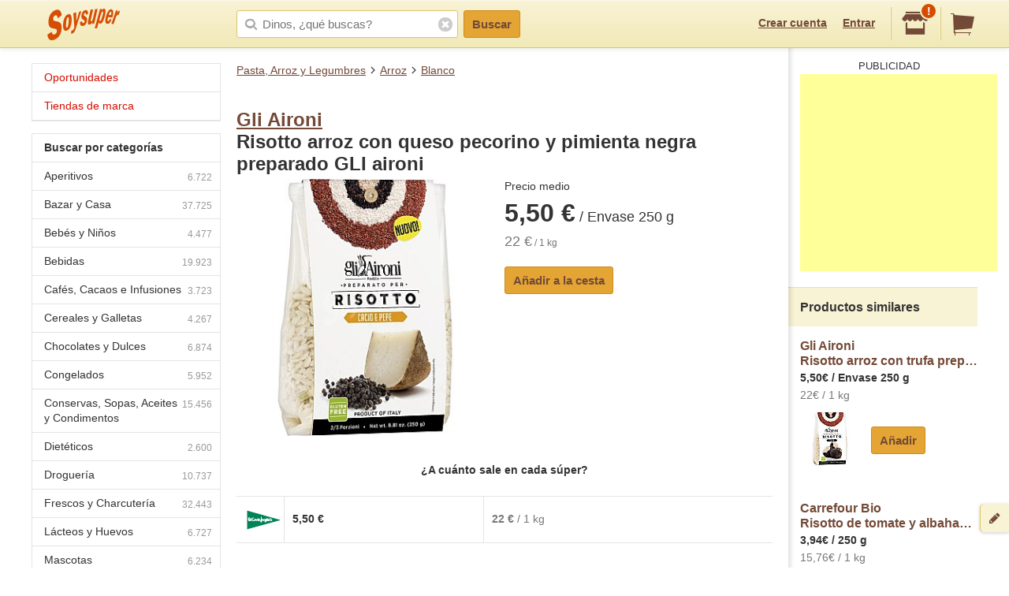

--- FILE ---
content_type: text/html;charset=UTF-8
request_url: https://soysuper.com/p/risotto-arroz-con-queso-pecorino-y-pimienta-negra-preparado-envase-250-g-gli-aironi-envase-250-g
body_size: 8509
content:
<!DOCTYPE html>
<!--[if IEMobile 7 ]>   <html class="no-js iem7" lang="es"> <![endif]-->
<!--[if IE]>            <html class="no-js ie" lang="es"> <![endif]-->
<!--[if (gt IEMobile 7)|!(IEMobile)|!IE]><!--> <html class="no-js" lang="es"> <!--<![endif]-->
<head>
  <meta charset="utf-8">
  <title>Gli Aironi Risotto arroz con queso pecorino y pimienta negra preparado GLI aironi Envase 250 g</title>
  <meta content="Compra en Soysuper Arroz blanco redondo para risotto. Gli Aironi Risotto arroz con queso pecorino y pimienta negra preparado GLI aironi Envase 250 g o compara su precio en otros supermercados y ahorra." name="description">
<meta name="twitter:card" content="summary" />
<meta name="twitter:site" content="@soysuper" />
<meta content="product" property="og:type">
<meta content="http://soysuper.com/p/risotto-arroz-con-queso-pecorino-y-pimienta-negra-preparado-envase-250-g-gli-aironi-envase-250-g" property="og:url">
<meta content="Soysuper" property="og:site_name">
<meta content="https://a1.soysuper.com/664d9a8a9e5a8075f7dc1a16b690ddae.1200.0.0.0.wmark.e96469ae.jpg" property="og:image">
<meta content="Gli Aironi Risotto arroz con queso pecorino y pimienta negra preparado GLI aironi Envase 250 g" property="og:title">
<meta content="Compra en Soysuper Arroz blanco redondo para risotto. Gli Aironi Risotto arroz con queso pecorino y pimienta negra preparado GLI aironi Envase 250 g o compara su precio en otros supermercados y ahorra." property="og:description">
<meta name="HandheldFriendly" content="True">
<meta name="MobileOptimized" content="320">
<meta name="viewport" content="width=device-width, initial-scale=1.0, maximum-scale=1.0, user-scalable=0">

  <link href="http://soysuper.com/p/risotto-arroz-con-queso-pecorino-y-pimienta-negra-preparado-envase-250-g-gli-aironi-envase-250-g" rel="canonical">
  <link rel="apple-touch-icon" sizes="180x180" href="/apple-touch-icon.png">
  <link rel="icon" type="image/png" sizes="32x32" href="/favicon-32x32.png">
  <link rel="icon" type="image/png" sizes="16x16" href="/favicon-16x16.png">
  <link rel="manifest" href="/manifest.json">
  <link rel="mask-icon" href="/safari-pinned-tab.svg" color="#da532c">
  <meta name="theme-color" content="#ffffff">
  <script src="/assets/js/libs/sentry.min.js"></script>
  <script>
    Sentry.init({ dsn: "https://a111fea955c34961b8323edc7a8786c3@ouch.soysuper.com/2", ignoreErrors: [/Blocked a frame with origin/], environment: "production" });
  </script>
  <!--[if IEMobile]>  <meta http-equiv="cleartype" content="on"><![endif]-->
  
  <!-- soysuper:css -->
  <link rel="stylesheet" href="/soysuper-e4cc8323a5.css">
  <!-- endsoysuper -->
  
  <script src="/assets/js/libs/modernizr.js"></script>
  <!--[if lt IE 9]>
  <script src="/assets/js/libs/respond.min.js"></script>
  <![endif]-->
  <script async src="https://www.googletagmanager.com/gtag/js?id=G-L6BZTQNJC1"></script>
<script>
  window.dataLayer = window.dataLayer || [];
  function gtag(){dataLayer.push(arguments);}
  gtag('js', new Date());

  gtag('config', 'G-L6BZTQNJC1');
</script>

  <script type="text/javascript">
  (function(i,s,o,g,r,a,m){i['GoogleAnalyticsObject']=r;i[r]=i[r]||function(){
  (i[r].q=i[r].q||[]).push(arguments)},i[r].l=1*new Date();a=s.createElement(o),
  m=s.getElementsByTagName(o)[0];a.async=1;a.src=g;m.parentNode.insertBefore(a,m)
  })(window,document,'script','//www.google-analytics.com/analytics.js','ga');

  ga('create', 'UA-35112596-1', 'auto');
  ga('require', 'displayfeatures');
  ga('send', 'pageview');
</script>

  <script>
!function(f,b,e,v,n,t,s){if(f.fbq)return;n=f.fbq=function(){n.callMethod?
n.callMethod.apply(n,arguments):n.queue.push(arguments)};if(!f._fbq)f._fbq=n;
n.push=n;n.loaded=!0;n.version='2.0';n.queue=[];t=b.createElement(e);t.async=!0;
t.src=v;s=b.getElementsByTagName(e)[0];s.parentNode.insertBefore(t,s)}(window,
document,'script','//connect.facebook.net/en_US/fbevents.js');

fbq('init', '1504322173218276');
fbq('track', "PageView");
</script>

</head>

<body class="three-cols">
  <section id="viewport">
    <section id="sidearea">
      <nav>
        <ul>
          <li>
            <a href="/">
              Inicio
            </a>
          </li>
          <li>
            <a href="/oportunidades">
              Oportunidades
</a>          </li>
          <li>
            <a href="/marca">
              Tiendas de marca
</a>          </li>
          <li>
            <a href="/signup">
              Regístrate
            </a>
          </li>
          <li>
            <a href="/signin">
              Entrar
            </a>
          </li>
        </ul>
      </nav>
      <span class="logo"></span>
    </section>
    <section id="page" class="three-cols">
      <header id="header" role="banner">
        <div class="wrapper">
          
          <p class="logo hidden-t" itemscope itemtype="http://schema.org/Organization">
            <meta itemprop="url" content="https://soysuper.com">
            <a href="/" title="Soysuper, tu supermercado online">
              <meta itemprop="name" content="Soysuper">
              <img src="/assets/img/logo-app@2x.png" alt="Tu supermercado online" itemprop="logo">
            </a>
          </p>
          <nav id="mainnav" class="clearfix " role="navigation">
            <p class="sidebar alignleft hidden-d">
              <a href="#" id="showsidearea"><i class="i-fss-lg-leftarrow"></i><i class="i-ss-logo-app-sm">Preferencias</i></a>
            </p>
            <ul class="alignright">
              <li class="signup hidden-t">
                <a href="/signup" id="signup" rel="nofollow">Crear cuenta</a>
              </li>
              <li class="signup hidden-t">
                <a href="/signin" id="login" rel="nofollow">Entrar</a>
              </li>
              <li class="categories hidden-d"><a href="/c"><i class="i-ss-nav-categories">Categorías</i></a></li>
              <li class="search hidden-t visible-m"><a href="/search" id="search"><i class="i-ss-nav-search">Buscar</i></a></li>
              <li class="super">
                <a href="#zipcode-popover" data-superpop="popover" data-dismissable="1" rel="nofollow">
                  <i class="i-fss-shop"></i>
                  <span class="badge">!</span>
                </a>
              </li>
              <li class="cart">
                <a href="/" rel="nofollow" class="clearfix">
                  <i class="i-fss-cart"></i>
                </a>
              </li>
            </ul>
            <section id="searchbox" class="searchbox clearfix">
              <form action="/search" method="get" accept-charset="utf-8">
                <input type="text" class="text typeahead" name="q" autocomplete="off" value="" placeholder="Dinos, ¿qué buscas?">
                <i class="i-fss-search"></i>
                <button type="submit" class="btn btn-primary">Buscar</button>
                <section class="autocomplete"></section>
                <i class="i-fss-close-01"></i>
              </form>
            </section>
          </nav>
        </div>
      </header>
      <div id="container">
        
        <section class="wrapper clearfix">
          
          <section id="contentwrapper" class="clearfix">
            <section id="content" class="clearfix">
              <section id="subheader">
  <ul class="breadcrumbs clearfix" data-type="breadcrumb">
      <li class="breadcrumbs__item">
        <a href="/c/pasta-arroz-y-legumbres">Pasta, Arroz y Legumbres</a>
      </li>
      <li class="breadcrumbs__item">
        <a href="/c/pasta-arroz-y-legumbres/arroz">Arroz</a>
      </li>
      <li class="breadcrumbs__item">
        <a href="/c/pasta-arroz-y-legumbres/arroz/blanco">Blanco</a>
      </li>
  </ul>
</section>

<section id="main" role="main">


  <section class="product clearfix" data-pid="5faaf5ae2508c10bc16f142b" itemscope itemtype="http://schema.org/Product">
    <meta itemprop="name" content="Risotto arroz con queso pecorino y pimienta negra preparado GLI aironi">
    <meta itemprop="url" content="http://soysuper.com/p/risotto-arroz-con-queso-pecorino-y-pimienta-negra-preparado-envase-250-g-gli-aironi-envase-250-g">

    <h1 class="withpagination">
      <a href="/marca/gli-aironi#products" rel="nofollow" class="brand" itemprop="brand" itemscope itemtype="http://schema.org/Brand">
        <meta itemprop="name" content="Gli Aironi">Gli Aironi</a><br>
      Risotto arroz con queso pecorino y pimienta negra preparado GLI aironi
    </h1>


    <div class="clearfix">

      <div class="product__image js-product-image coupon-container">
            <a class="img zoomable" href="/p/risotto-arroz-con-queso-pecorino-y-pimienta-negra-preparado-envase-250-g-gli-aironi-envase-250-g#product-gallery-modal">
              <img alt="Gli Aironi Risotto arroz con queso pecorino y pimienta negra preparado GLI aironi Envase 250 g" class="image" itemprop="image" src="https://a1.soysuper.com/664d9a8a9e5a8075f7dc1a16b690ddae.340.340.0.min.wmark.5dde65cc.jpg">
              <span class="loupe">+</span>
</a>      </div>

      <div class="product__details">
          <span>Precio medio</span>
          <span class="price" itemprop="offers" itemscope itemtype="http://schema.org/Offer">
            <meta itemprop="price" content="5.5">
            <meta itemprop="priceCurrency" content="EUR">
            <strong>5,50 €</strong>
             / Envase 250 g 
          </span>
          <span class="unitprice"><strong>22 €</strong> / 1 kg</span>

        <section class="actions actions--atbottom clearfix">
          <a class="btn btn-primary newproduct" data-brand="Gli Aironi" data-name="Risotto arroz con queso pecorino y pimienta negra preparado GLI aironi" data-product_id="5faaf5ae2508c10bc16f142b" data-qty="1" data-variant="Envase 250 g" href="/cart/items" rel="nofollow">
            Añadir a la cesta
</a>        </section>

      </div>

    </div> <!-- div.clearfix -->


    <div id="product-gallery-modal" class="modal full-screen-modal product-gallery-modal">
      <img class="active-image" src="https://a1.soysuper.com/664d9a8a9e5a8075f7dc1a16b690ddae.1200.0.0.0.wmark.e96469ae.jpg">
      <ul class="visible-d">
        <li class=active>
          <a href="#">
            <img data-idx="0" src="https://a1.soysuper.com/664d9a8a9e5a8075f7dc1a16b690ddae.64.64.0.0.wmark.22d0a694.jpg">
          </a>
        </li>
      </ul>
    </div>

    <script id="gallery-data" type="application/json">
      {"desktop":{"large":["https:\/\/a1.soysuper.com\/664d9a8a9e5a8075f7dc1a16b690ddae.1200.0.0.0.wmark.e96469ae.jpg"],"medium":["https:\/\/a1.soysuper.com\/664d9a8a9e5a8075f7dc1a16b690ddae.340.340.0.min.wmark.5dde65cc.jpg"],"small":["https:\/\/a1.soysuper.com\/664d9a8a9e5a8075f7dc1a16b690ddae.64.64.0.0.wmark.22d0a694.jpg"]},"mobile":{"large":["https:\/\/a1.soysuper.com\/664d9a8a9e5a8075f7dc1a16b690ddae.1200.0.0.0.wmark.e96469ae.jpg"],"medium":["https:\/\/a1.soysuper.com\/664d9a8a9e5a8075f7dc1a16b690ddae.100.100.0.min.wmark.eeab3187.jpg"],"small":["https:\/\/a1.soysuper.com\/664d9a8a9e5a8075f7dc1a16b690ddae.64.64.0.0.wmark.22d0a694.jpg"]}}
    </script>


    <section class="superstable">
      <h2 class="bgcentered">¿A cuánto sale en cada súper?</h2>
      <table>
        <tbody>
          <tr>
            <th><i class="i-ss-super-corteingles-lg" title="El Corte Inglés"></i></th>
            <td class="price">5,50 €</td>
            <td class="unitprice last">
              <strong>22 €</strong> / 1 kg
            </td>
          </tr>
        </tbody>
      </table>
    </section>


    <section class="display">
      <p class="title">Ojo, precio promedio.</p>
      <p>
        Para ver precios exactos en tu código postal y quién te entrega antes la compra,<br><a href="/signup" data-bypass>crea una cuenta</a> o <a href="/signin" data-bypass>entra</a> en Soysuper.<br>
        Te mostraremos qué supers sirven en tu zona y sus precios exactos.
      </p>
    </section>



  </section>

</section>

<div id="bottom-breadcrumbs">
  <ul class="breadcrumbs clearfix hidden-d" data-type="breadcrumb">
      <li class="breadcrumbs__item">
        <a href="/c/pasta-arroz-y-legumbres">Pasta, Arroz y Legumbres</a>
      </li>
      <li class="breadcrumbs__item">
        <a href="/c/pasta-arroz-y-legumbres/arroz">Arroz</a>
      </li>
      <li class="breadcrumbs__item">
        <a href="/c/pasta-arroz-y-legumbres/arroz/blanco">Blanco</a>
      </li>
  </ul>
</div>

  
  <script type="application/json" id="pids-for-cashback">
  {"pids":["5faaf5ae2508c10bc16f142b","5ac3a6c353c97b5a304e021c","617275e8d791871df9093cec","61a6961f0932f70ab367f737"]}
  </script>

            </section>
          </section>
          <aside id="leftcolumn">
  <section class="product-nav">
    <div class="hidden-t">
      <h3 class="opportunities">
        <a href="/oportunidades">
        Oportunidades
</a>      </h3>
      <h3 class="opportunities">
        <a href="/marca">
        Tiendas de marca
</a>      </h3>
    </div>
  </section>
  <section class="product-nav">
    <div class="hidden-t">
      <h3>
        <strong>
          Buscar por categorías
        </strong>
      </h3>
      <ul>
        <li>
          <span class="icon"></span>
          <a href="/c/aperitivos" title="Aperitivos">
          Aperitivos<span class="number">6.722</span>
</a>        </li>
        <li>
          <span class="icon"></span>
          <a href="/c/bazar-y-casa" title="Bazar y Casa">
          Bazar y Casa<span class="number">37.725</span>
</a>        </li>
        <li>
          <span class="icon"></span>
          <a href="/c/bebes-y-ninos" title="Bebés y Niños">
          Bebés y Niños<span class="number">4.477</span>
</a>        </li>
        <li>
          <span class="icon"></span>
          <a href="/c/bebidas" title="Bebidas">
          Bebidas<span class="number">19.923</span>
</a>        </li>
        <li>
          <span class="icon"></span>
          <a href="/c/cafes-cacaos-e-infusiones" title="Cafés, Cacaos e Infusiones">
          Cafés, Cacaos e Infusiones<span class="number">3.723</span>
</a>        </li>
        <li>
          <span class="icon"></span>
          <a href="/c/cereales-y-galletas" title="Cereales y Galletas">
          Cereales y Galletas<span class="number">4.267</span>
</a>        </li>
        <li>
          <span class="icon"></span>
          <a href="/c/chocolates-y-dulces" title="Chocolates y Dulces">
          Chocolates y Dulces<span class="number">6.874</span>
</a>        </li>
        <li>
          <span class="icon"></span>
          <a href="/c/congelados" title="Congelados">
          Congelados<span class="number">5.952</span>
</a>        </li>
        <li>
          <span class="icon"></span>
          <a href="/c/conservas-sopas-aceites-y-condimentos" title="Conservas, Sopas, Aceites y Condimentos">
          Conservas, Sopas, Aceites y Condimentos<span class="number">15.456</span>
</a>        </li>
        <li>
          <span class="icon"></span>
          <a href="/c/dieteticos" title="Dietéticos">
          Dietéticos<span class="number">2.600</span>
</a>        </li>
        <li>
          <span class="icon"></span>
          <a href="/c/drogueria" title="Droguería">
          Droguería<span class="number">10.737</span>
</a>        </li>
        <li>
          <span class="icon"></span>
          <a href="/c/frescos-y-charcuteria" title="Frescos y Charcutería">
          Frescos y Charcutería<span class="number">32.443</span>
</a>        </li>
        <li>
          <span class="icon"></span>
          <a href="/c/lacteos-y-huevos" title="Lácteos y Huevos">
          Lácteos y Huevos<span class="number">6.727</span>
</a>        </li>
        <li>
          <span class="icon"></span>
          <a href="/c/mascotas" title="Mascotas">
          Mascotas<span class="number">6.234</span>
</a>        </li>
        <li>
          <span class="icon"></span>
          <a href="/c/ocio-y-cultura" title="Ocio y Cultura">
          Ocio y Cultura<span class="number">38.518</span>
</a>        </li>
        <li>
          <span class="icon"></span>
          <a href="/c/panaderia-pasteleria-y-reposteria" title="Panadería, Pastelería y Repostería">
          Panadería, Pastelería y Repostería<span class="number">8.514</span>
</a>        </li>
        <li>
          <span class="icon"></span>
          <a href="/c/pasta-arroz-y-legumbres" title="Pasta, Arroz y Legumbres">
          Pasta, Arroz y Legumbres<span class="number">2.738</span>
</a>        </li>
        <li>
          <span class="icon"></span>
          <a href="/c/perfumeria-y-parafarmacia" title="Perfumería y Parafarmacia">
          Perfumería y Parafarmacia<span class="number">25.492</span>
</a>        </li>
        <li>
          <span class="icon"></span>
          <a href="/c/solidaridad" title="Solidaridad">
          Solidaridad<span class="number">20</span>
</a>        </li>
        <li class="last">
          <span class="icon"></span>
          <a href="/c/surtido-figuritas-pintadas" title="Surtido Figuritas Pintadas">
          Surtido Figuritas Pintadas<span class="number">1</span>
</a>        </li>
      </ul>
      <h3>
        <strong>
          Buscar por subcategorías
        </strong>
      </h3>
      <ul>
        <li>
          <span class="icon"></span>
          <a href="/c/conservas-sopas-aceites-y-condimentos/aceite" title="Aceite">
          Aceite<span class="number">1.289</span>
</a>        </li>
        <li>
          <span class="icon"></span>
          <a href="/c/aperitivos/aceitunas" title="Aceitunas">
          Aceitunas<span class="number">1.017</span>
</a>        </li>
        <li>
          <span class="icon"></span>
          <a href="/c/bebidas/agua" title="Agua">
          Agua<span class="number">1.005</span>
</a>        </li>
        <li>
          <span class="icon"></span>
          <a href="/c/drogueria/ambientadores" title="Ambientadores">
          Ambientadores<span class="number">1.550</span>
</a>        </li>
        <li>
          <span class="icon"></span>
          <a href="/c/pasta-arroz-y-legumbres/arroz" title="Arroz">
          Arroz<span class="number">320</span>
</a>        </li>
        <li style="display: none;">
          <span class="icon"></span>
          <a href="/c/lacteos-y-huevos/batido" title="Batido">
          Batido<span class="number">279</span>
</a>        </li>
        <li style="display: none;">
          <span class="icon"></span>
          <a href="/c/bebidas/bebida-energetica" title="Bebida Energética">
          Bebida Energética<span class="number">271</span>
</a>        </li>
        <li style="display: none;">
          <span class="icon"></span>
          <a href="/c/bebidas/bebida-isotonica" title="Bebida Isotónica">
          Bebida Isotónica<span class="number">192</span>
</a>        </li>
        <li style="display: none;">
          <span class="icon"></span>
          <a href="/c/drogueria/bolsas-de-basura" title="Bolsas de Basura">
          Bolsas de Basura<span class="number">215</span>
</a>        </li>
        <li style="display: none;">
          <span class="icon"></span>
          <a href="/c/chocolates-y-dulces/bombones" title="Bombones">
          Bombones<span class="number">840</span>
</a>        </li>
        <li style="display: none;">
          <span class="icon"></span>
          <a href="/c/cafes-cacaos-e-infusiones/cacao" title="Cacao">
          Cacao<span class="number">253</span>
</a>        </li>
        <li style="display: none;">
          <span class="icon"></span>
          <a href="/c/cafes-cacaos-e-infusiones/cafe" title="Café">
          Café<span class="number">2.382</span>
</a>        </li>
        <li style="display: none;">
          <span class="icon"></span>
          <a href="/c/cereales-y-galletas/cereales" title="Cereales">
          Cereales<span class="number">1.451</span>
</a>        </li>
        <li style="display: none;">
          <span class="icon"></span>
          <a href="/c/chocolates-y-dulces/chocolates" title="Chocolates">
          Chocolates<span class="number">2.045</span>
</a>        </li>
        <li style="display: none;">
          <span class="icon"></span>
          <a href="/c/perfumeria-y-parafarmacia/colonia" title="Colonia">
          Colonia<span class="number">1.985</span>
</a>        </li>
        <li style="display: none;">
          <span class="icon"></span>
          <a href="/c/conservas-sopas-aceites-y-condimentos/conservas-dulces" title="Conservas Dulces">
          Conservas Dulces<span class="number">1.802</span>
</a>        </li>
        <li style="display: none;">
          <span class="icon"></span>
          <a href="/c/conservas-sopas-aceites-y-condimentos/conservas-de-pescado" title="Conservas de Pescado">
          Conservas de Pescado<span class="number">1.818</span>
</a>        </li>
        <li style="display: none;">
          <span class="icon"></span>
          <a href="/c/perfumeria-y-parafarmacia/desodorante" title="Desodorante">
          Desodorante<span class="number">939</span>
</a>        </li>
        <li style="display: none;">
          <span class="icon"></span>
          <a href="/c/cereales-y-galletas/galletas" title="Galletas">
          Galletas<span class="number">2.793</span>
</a>        </li>
        <li style="display: none;">
          <span class="icon"></span>
          <a href="/c/bebidas/horchata" title="Horchata">
          Horchata<span class="number">48</span>
</a>        </li>
        <li style="display: none;">
          <span class="icon"></span>
          <a href="/c/lacteos-y-huevos/huevos" title="Huevos">
          Huevos<span class="number">435</span>
</a>        </li>
        <li style="display: none;">
          <span class="icon"></span>
          <a href="/c/cafes-cacaos-e-infusiones/infusiones" title="Infusiones">
          Infusiones<span class="number">1.044</span>
</a>        </li>
        <li style="display: none;">
          <span class="icon"></span>
          <a href="/c/drogueria/insecticidas" title="Insecticidas">
          Insecticidas<span class="number">387</span>
</a>        </li>
        <li style="display: none;">
          <span class="icon"></span>
          <a href="/c/lacteos-y-huevos/leche" title="Leche">
          Leche<span class="number">1.826</span>
</a>        </li>
        <li style="display: none;">
          <span class="icon"></span>
          <a href="/c/lacteos-y-huevos/mantequilla" title="Mantequilla">
          Mantequilla<span class="number">201</span>
</a>        </li>
        <li style="display: none;">
          <span class="icon"></span>
          <a href="/c/lacteos-y-huevos/margarina" title="Margarina">
          Margarina<span class="number">75</span>
</a>        </li>
        <li style="display: none;">
          <span class="icon"></span>
          <a href="/c/lacteos-y-huevos/nata" title="Nata">
          Nata<span class="number">169</span>
</a>        </li>
        <li style="display: none;">
          <span class="icon"></span>
          <a href="/c/pasta-arroz-y-legumbres/pasta" title="Pasta">
          Pasta<span class="number">1.323</span>
</a>        </li>
        <li style="display: none;">
          <span class="icon"></span>
          <a href="/c/aperitivos/patatas-fritas" title="Patatas Fritas">
          Patatas Fritas<span class="number">678</span>
</a>        </li>
        <li style="display: none;">
          <span class="icon"></span>
          <a href="/c/conservas-sopas-aceites-y-condimentos/pate" title="Paté">
          Paté<span class="number">267</span>
</a>        </li>
        <li style="display: none;">
          <span class="icon"></span>
          <a href="/c/bebes-y-ninos/panales" title="Pañales">
          Pañales<span class="number">470</span>
</a>        </li>
        <li style="display: none;">
          <span class="icon"></span>
          <a href="/c/congelados/platos-preparados" title="Platos Preparados">
          Platos Preparados<span class="number">2.066</span>
</a>        </li>
        <li style="display: none;">
          <span class="icon"></span>
          <a href="/c/dieteticos/productos-para-deportistas" title="Productos Para Deportistas">
          Productos Para Deportistas<span class="number">626</span>
</a>        </li>
        <li style="display: none;">
          <span class="icon"></span>
          <a href="/c/frescos-y-charcuteria/queso" title="Queso">
          Queso<span class="number">5.493</span>
</a>        </li>
        <li style="display: none;">
          <span class="icon"></span>
          <a href="/c/bebidas/refresco" title="Refresco">
          Refresco<span class="number">1.572</span>
</a>        </li>
        <li style="display: none;">
          <span class="icon"></span>
          <a href="/c/aperitivos/snacks" title="Snacks">
          Snacks<span class="number">1.647</span>
</a>        </li>
        <li style="display: none;">
          <span class="icon"></span>
          <a href="/c/bebes-y-ninos/toallitas" title="Toallitas">
          Toallitas<span class="number">148</span>
</a>        </li>
        <li style="display: none;">
          <span class="icon"></span>
          <a href="/c/conservas-sopas-aceites-y-condimentos/vinagre" title="Vinagre">
          Vinagre<span class="number">381</span>
</a>        </li>
        <li style="display: none;">
          <span class="icon"></span>
          <a href="/c/lacteos-y-huevos/yogur" title="Yogur">
          Yogur<span class="number">2.667</span>
</a>        </li>
        <li style="display: none;">
          <span class="icon"></span>
          <a href="/c/bebidas/zumo" title="Zumo">
          Zumo<span class="number">1.400</span>
</a>        </li>
        <li class="last showall"><span class="icon"></span>
          <a>
            Todas las subcategorías
          </a>
        </li>
      </ul>
    </div>
  </section>
</aside>


          <aside id="rightcolumn" class="hidden-t">
  <div>
    <span class="verticalshadow"></span>
    <div id="cartversions"></div>
    <div id="promo"></div>
    <div id="suggestions">
        <section class="block">
          <section class="inner google_adsense">
            <script async src="https://pagead2.googlesyndication.com/pagead/js/adsbygoogle.js?client=ca-pub-8367237141259420" crossorigin="anonymous" ></script>
  <div class="header">Publicidad</div>
  <ins class="adsbygoogle"
    style="display:inline-block;width:250px;height:250px"
    data-ad-client="ca-pub-8367237141259420"
    data-ad-slot="9183116195"></ins>
<script>(adsbygoogle = window.adsbygoogle || []).push({});</script>

          </section>
        </section>
      <section class="block"><h3>Productos similares</h3>
        <div id="suggested-products">
          <section class="inner">
            <section class="oneproduct" data-pid="5ac3a6c353c97b5a304e021c">
              <p class="clearfix">
                <span class="details coupon-container">
                  <a class="name" href="arroz-con-trufa-preparado-para-risotto-envase-250-g-gli-aironi-envase-250-g" title="Precio de Risotto arroz con trufa preparado GLI aironi Envase 250 g Gli Aironi">
                    Gli Aironi<br>Risotto arroz con trufa preparado GLI aironi
                  </a>
                  <span class="price">5,50€  / Envase 250 g</span>
                  <span class="unitprice">
                      22€ / 1 kg
                  </span>
                </span>
                <span class="img">
                  <a class="name" href="arroz-con-trufa-preparado-para-risotto-envase-250-g-gli-aironi-envase-250-g" title="Precio de Risotto arroz con trufa preparado GLI aironi Envase 250 g Gli Aironi">
                  <img alt="Risotto arroz con trufa preparado GLI aironi Envase 250 g Gli Aironi" src="https://a0.soysuper.com/968d2e144dd766d9f02d1fef0ea6c418.70.70.0.min.678ab1c6.jpg">
                  </a>
                </span>
              </p>
              <div class="actions adding">
                <div class="additem">
                  <a class="btn btn-primary newproduct block" data-brand="Gli Aironi" data-name="Risotto arroz con trufa preparado GLI aironi" data-product_id="5ac3a6c353c97b5a304e021c" data-qty="1" data-variant="Envase 250 g" href="/cart/items" rel="nofollow">
                    Añadir
</a>                </div>
              </div>
            </section>
          </section>
          <section class="inner">
            <section class="oneproduct" data-pid="617275e8d791871df9093cec">
              <p class="clearfix">
                <span class="details coupon-container">
                  <a class="name" href="risotto-con-tomate-y-albahaca-carrefour-bio-250g-carrefour-250g" title="Precio de Risotto de tomate y albahaca ecológico Carrefour Bio 250 g Carrefour Bio">
                    Carrefour Bio<br>Risotto de tomate y albahaca ecológico Carrefour Bio
                  </a>
                  <span class="price">3,94€  / 250 g</span>
                  <span class="unitprice">
                      15,76€ / 1 kg
                  </span>
                </span>
                <span class="img">
                  <a class="name" href="risotto-con-tomate-y-albahaca-carrefour-bio-250g-carrefour-250g" title="Precio de Risotto de tomate y albahaca ecológico Carrefour Bio 250 g Carrefour Bio">
                  <img alt="Risotto de tomate y albahaca ecológico Carrefour Bio 250 g Carrefour Bio" src="https://a1.soysuper.com/df18c9457b8ae795fc732b980464aa35.70.70.0.min.a7f682ef.jpg">
                  </a>
                </span>
              </p>
              <div class="actions adding">
                <div class="additem">
                  <a class="btn btn-primary newproduct block" data-brand="Carrefour Bio" data-name="Risotto de tomate y albahaca ecológico Carrefour Bio" data-product_id="617275e8d791871df9093cec" data-qty="1" data-variant="250 g" href="/cart/items" rel="nofollow">
                    Añadir
</a>                </div>
              </div>
            </section>
          </section>
          <section class="inner">
            <section class="oneproduct" data-pid="61a6961f0932f70ab367f737">
              <p class="clearfix">
                <span class="details coupon-container">
                  <a class="name" href="risotto-de-esparragos-ecologico-carrefour-bio-250-g-250-g" title="Precio de Risotto de espárragos ecológico Carrefour Bio 250 g Carrefour Bio">
                    Carrefour Bio<br>Risotto de espárragos ecológico Carrefour Bio
                  </a>
                  <span class="price">4,23€  / 250 g</span>
                  <span class="unitprice">
                      16,92€ / 1 kg
                  </span>
                </span>
                <span class="img">
                  <a class="name" href="risotto-de-esparragos-ecologico-carrefour-bio-250-g-250-g" title="Precio de Risotto de espárragos ecológico Carrefour Bio 250 g Carrefour Bio">
                  <img alt="Risotto de espárragos ecológico Carrefour Bio 250 g Carrefour Bio" src="https://a1.soysuper.com/0afd94d34e1baab2140cc51122e1ef87.70.70.0.min.7228eed8.jpg">
                  </a>
                </span>
              </p>
              <div class="actions adding">
                <div class="additem">
                  <a class="btn btn-primary newproduct block" data-brand="Carrefour Bio" data-name="Risotto de espárragos ecológico Carrefour Bio" data-product_id="61a6961f0932f70ab367f737" data-qty="1" data-variant="250 g" href="/cart/items" rel="nofollow">
                    Añadir
</a>                </div>
              </div>
            </section>
          </section>
        </div>
      </section>
    </div>
  </div>
</aside>


        </section>

        <footer id="footer" class="site-footer">

          <div class="visible-desktop site-footer__row">

            <div class="site-footer__inner clearfix">

              <div class="site-footer__benefits">
                <h4>Tu súper online, fácil fácil.</h4>
                <p>Soysuper, un agregador de supermercados para ayudarte a hacer la compra online.</p>
                <ul>
                  <li class="step1">Escoge tu súper favorito y haz tu cesta.</li>
                  <li class="step2">Compara precios, ofertas y plazos de entrega.</li>
                  <li class="step3">Y el súper que elijas te llevará la compra a casa.</li>
                </ul>
              </div>

              <div class="site-footer__links">

                <ul class="list-inline site-footer__social">
                  <li><a href="https://twitter.com/soysuper"><i class="i-fss-twitter"></i></a></li>
                  <li><a href="http://facebook.com/holasoysuper"><i class="i-fss-facebook"></i></a></li>
                  <li><a href="https://vimeo.com/soysuper"><i class="i-fss-vimeo"></i></a></li>
                  <li><a href="http://blog.soysuper.com"><i class="i-fss-rss-two"></i></a></li>
                  <li><a href="http://www.linkedin.com/company/soysuper"><i class="i-fss-linkedin"></i></a></li>
                  <li><a href="http://www.youtube.com/watch?v=WosrUnjb2UQ"><i class="i-fss-youtube-play"></i></a></li>
                </ul>

                <div class="site-footer__docs">
                  <h4>La mandanga</h4>
                  <ul>
                    <li><a href="/about/us">Sobre Soysuper</a></li>
                    <li><a href="#feedback" data-superpop="modal">Contáctanos</a></li>
                    <li><a href="/about/press">Sala de prensa</a></li>
                    <li><a href="https://solutions.soysuper.com">Marcas: cómo aumentar tus ventas</a></li>
                    <li><a href="/about/jobs">Trabaja con nosotros</a></li>
                    <li><a href="/about/legal">Aviso legal</a></li>
                    <li><a href="/about/preguntas-frecuentes" data-bypass>Preguntas frecuentes</a></li>
                  </ul>
                </div>

              </div>

            </div>

          </div>

          <div class="site-footer__row">

            <div class="site-footer__inner clearfix">

              <div class="site-footer__apps">
                <i class="i-ss-example-mobiles visible-desktop"></i>
                <p>
                  Consigue la app de Soysuper:
                  <br>
                  para escanear productos y dictar tu lista de la compra.
                </p>
                <ul class="list-inline site-footer__apps__stores">
                  <li>
                    <a href="https://play.google.com/store/apps/details?id=com.soysuper.soysuper&hl=es" data-bypass>
                      <i class="i-ss-google-play"></i>
                    </a>
                  </li>
                  <li>
                    <a href="https://itunes.apple.com/es/app/soysuper-comparador-supermercados/id985951382?mt=8" data-bypass>
                      <i class="i-ss-app-store"></i>
                    </a>
                  </li>
                </ul>
              </div>

              <div class="hidden-desktop list-inline site-footer__docs">
                <ul>
                  <li><a href="/about/us">Sobre Soysuper</a></li>
                  <li><a href="#feedback" data-superpop="modal">Contáctanos</a></li>
                  <li><a href="/about/legal">Aviso legal</a></li>
                  <li><a href="https://solutions.soysuper.com">Marcas: cómo aumentar tus ventas</a></li>
                </ul>
              </div>

            </div>

          </div>

        </footer>

      </div>
    </section>
  </section>
  <div id="settings" class="popover logged-popover">
    <ul>
      <li><a href="/me/cashback" data-dismiss="popover">Tu cashback</a></li>
      <li><a href="/me/carts" data-dismiss="popover">Tus cestas</a></li>
      <li><a href="/me" data-dismiss="popover">Tus datos básicos</a></li>
      <li><a href="/me/edit/notifications" data-dismiss="popover">Tus notificaciones</a></li>
      <li><a href="/me/edit/supermarket" data-dismiss="popover">Supers en tu zona</a></li>
      <li><a href="/signout" data-dismiss="popover">Salir</a></li>
    </ul>
  </div>
  <div id="zipcode-popover" class="postalcode-popover" style="display:none;">
    <section class="postalcode-popover">
      <section class="body">
        <div class="coco">
          <i class="i-ss-postal-coco-01"></i>
          <p>
            Con tu código postal podremos indicarte los supers que tienes en tu zona
          </p>
        </div>
        <section class="formbasic">
          <form action="get_app" method="get" accept-charset="utf-8" class="clearfix">
            <input class="text half" type="text" name="zipcode" value="" placeholder="Tu código postal">
            <button type="submit" class="btn btn-primary btn-block">Plis, plas</button>
          </form>
        </section>
      </section> <!-- .popover-body -->
      <section class="footer">
        <p class="register">
          <a href="/signup">
            Regístrate y podrás hasta guardar la lista!
          </a>
        </p>
      </section>
    </section> <!-- .postalcode-popover -->
  </div>
  <div id="tellus">
    <a href="#feedback" data-superpop="modal" class="feedback">
      <i class="i-fss-pencil"></i>
      <span class="title">Feedback</span>
      <span class="desc">¿Algún problema o sugerencia?</span>
    </a>
  </div>
  <section class="feedback-modal" id="feedback" style="display: none;">
    <h4>Cuéntanos. ¿De qué se trata?</h4>
    <p class="feedback-desc">
      ¿Hay algo que falla? ¿Alguna idea quizás? ¿Nos quieres invitar a algo? :)<br>Cuéntanos de qué se trata. <span class="hidden-t">Ten por seguro que leemos todos y cada uno de los mensajes que recibimos por aquí.</span>
    </p>
    <section class="formbasic">
      <form action="/feedback" method="post" accept-charset="utf-8" novalidate>
        <fieldset>
          <p>
            <input class="text" type="email" name="email" placeholder="Tu email">
            <span class="icon"></span>
          </p>
          <p>
            <textarea class="text" name="text"></textarea>
          </p>
        </fieldset>
        <p class="success" style="display:none;">
          <span>Gracias, gracias y gracias.</span>&nbsp;
          <a href="#feedback" data-dismiss="modal">Armar rampas y cerrar cross-check</a>
        </p>
        <p class="actions clearfix">
          <button type="submit" class="btn btn-primary alignright" data-alt="Enviando..."> ¡Booomba! </button>
        </p>
      </form>
    </section>
  </section>
  
  
  <!-- soysuper:js -->
  <script src="/web-f4be679840.js"></script>
  <!-- endsoysuper -->
  
  
    <script type="application/json" id="visibility">
  {"brand":"59b6fd5753c97b79e4535b97","category":"pasta-arroz-y-legumbres\/arroz\/blanco","ctx":"product","nrid":"6CBF-C5FE5DD8-FC9D-11F0-853E-BB7086971CEF","product":"5faaf5ae2508c10bc16f142b","rid":"C5F26776-FC9D-11F0-BC8C-BB7086971CEF"}
</script>

    <script src="https://v.soysuper.com/javascripts/vizz.min.js"></script>
    <script type="text/javascript">
    /* <![CDATA[ */
    var google_conversion_id = 984479996;
    var google_custom_params = { ecomm_pagetype: 'page' };
    var google_remarketing_only = true;
    /* ]]> */
  </script>
  <script type="text/javascript" src="https://www.googleadservices.com/pagead/conversion.js"></script>
  <noscript>
    <div style="display:inline;">
      <img height="1" width="1" style="border-style:none;" alt="" src="https://googleads.g.doubleclick.net/pagead/viewthroughconversion/984479996/?value=0&amp;guid=ON&amp;script=0"/>
    </div>
  </noscript>

</body>
</html>


--- FILE ---
content_type: text/html; charset=utf-8
request_url: https://www.google.com/recaptcha/api2/aframe
body_size: 268
content:
<!DOCTYPE HTML><html><head><meta http-equiv="content-type" content="text/html; charset=UTF-8"></head><body><script nonce="iRSnaVYtHUMx24_whYDWyQ">/** Anti-fraud and anti-abuse applications only. See google.com/recaptcha */ try{var clients={'sodar':'https://pagead2.googlesyndication.com/pagead/sodar?'};window.addEventListener("message",function(a){try{if(a.source===window.parent){var b=JSON.parse(a.data);var c=clients[b['id']];if(c){var d=document.createElement('img');d.src=c+b['params']+'&rc='+(localStorage.getItem("rc::a")?sessionStorage.getItem("rc::b"):"");window.document.body.appendChild(d);sessionStorage.setItem("rc::e",parseInt(sessionStorage.getItem("rc::e")||0)+1);localStorage.setItem("rc::h",'1769641503918');}}}catch(b){}});window.parent.postMessage("_grecaptcha_ready", "*");}catch(b){}</script></body></html>

--- FILE ---
content_type: application/javascript
request_url: https://v.soysuper.com/javascripts/vizz.min.js
body_size: 3511
content:
(function(root,factory){"use strict";if(typeof define==="function"&&define.amd){define(["jquery"],factory)}else{return factory($,root)}})(typeof global==="object"?global:this,function($,root){"use strict";var Visibility={},getHost=function(){var url=$(document).find('script[src*="vizz"]').prop("src");if(url)return url.replace(/(\/\/.*?)\/.*/g,"$1")};Visibility.Manager=function(options){options=options||{};this.data=options;this.endpoint=getHost()+"/fetch"};Visibility.Manager.prototype={constructor:Visibility.Manager,fetchCoupons:function(data){return $.ajax({url:getHost()+"/coupon",traditional:true,dataType:"jsonp",data:data})},fetch:function(callback){var adsenseFallback=function(){var $ins=$(".adsbygoogle");if(!$ins.length)return;if($ins.siblings("script").length)return;$ins.parent().show();$ins.before($('<script async src="https://pagead2.googlesyndication.com/pagead/js/adsbygoogle.js?client=ca-pub-8367237141259420" crossorigin="anonymous"><\/script>'));$ins.after($("<script>(adsbygoogle = window.adsbygoogle || []).push({});<\/script>"))};var success=function(data,status,xhr){if($.isEmptyObject(data))return;this.buildMedium(data);if($.isFunction(callback))callback(this.action)};var data=this.data,opts={url:this.endpoint,dataType:"jsonp",data:this.data,jsonpCallback:this.data.ctx,success:$.proxy(success,this),error:function(resp,err){if(resp.status===200&&err==="parsererror"&&data.ctx!=="category"){setTimeout(function(){adsenseFallback()},0)}}},current=Visibility.Manager.current;if(current&&current.state()==="pending"){current.always(function(){setTimeout(function(){Visibility.Manager.current=$.ajax(opts)},0)})}else{Visibility.Manager.current=$.ajax(opts)}},buildMedium:function(data){this.id=data.action;if(data.product){this.action=this.buildProduct(data)}else if(data.banner){this.action=this.buildBanner(data)}else if(data.site){this.action=data.site}if(data.tpx)this.insertTrackingPx(data.tpx);this.watch()},buildBanner:function(data){var banner=new Object({id:this.id,attributes:data.banner,toJSON:function(){return this.attributes}});if(data.brand){banner.brand=data.brand}return banner},buildProduct:function(data){var product=data.product,brand=data.brand,banner=data.banner;return{id:this.id,attributes:product,brand:brand,banner:banner}},insertTrackingPx:function(src){$(function(){$("img[id=_tpx]").remove();$("body").append($('<img id="_tpx" src="'+src+'" style="position: absolute; visibility: hidden;"/>'))})},watch:function(){var agent=this.agent=this.agent||new Visibility.Agent,manager=this,selector='[data-visibility-id="'+this.id+'"]';$(document).off("click",selector).on("click",selector,function(ev){var $this=$(this),event=$this.data("visibility-event"),product=$this.data("visibility-product"),supermarket=$this.data("visibility-supermarket"),zipcode=$this.data("visibility-zipcode"),rid=$this.data("visibility-rid"),prevent=$this.data("prevent-default");if(prevent)ev.preventDefault();setTimeout(function(){var data={action:manager.id,event:event},opts;if(product)$.extend(data,{product:product});if(supermarket)$.extend(data,{supermarket:supermarket});if(zipcode)$.extend(data,{zipcode:zipcode});if(rid)$.extend(data,{rid:rid});if(prevent)opts={complete:function(){window.location=$this.prop("href")}};agent.save(data,opts)},0)})}};Visibility.Agent=function(){this.endpoint=getHost()+"/save"};Visibility.Agent.prototype={constructor:Visibility.Agent,save:function(data,opts){opts=opts||{};return $.ajax($.extend({url:this.endpoint,dataType:"jsonp",jsonpCallback:"s",data:data,timeout:1e3},opts))}};if(root)root.Visibility=Visibility;return Visibility});